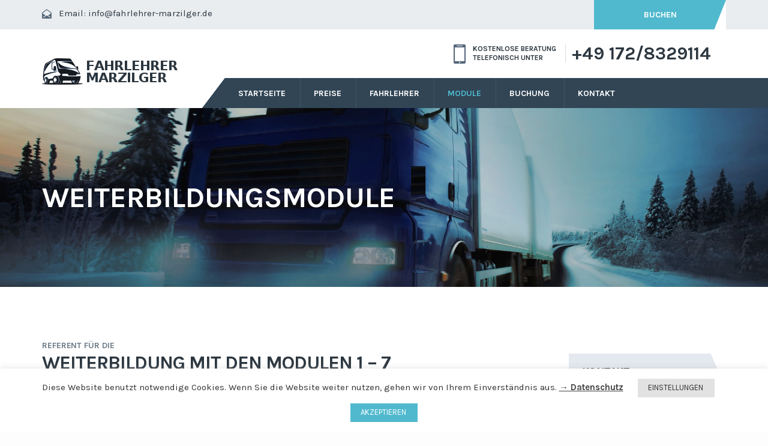

--- FILE ---
content_type: text/html; charset=UTF-8
request_url: https://fahrlehrer-marzilger.de/module/
body_size: 8823
content:
<!DOCTYPE html><html lang="de-DE"><head><meta charset="UTF-8"><meta http-equiv='X-UA-Compatible' content='IE=edge' /><meta name="viewport" content="width=device-width, initial-scale=1, maximum-scale=1, user-scalable=no"><link rel="stylesheet" media="print" onload="this.onload=null;this.media='all';" id="ao_optimized_gfonts" href="https://fonts.googleapis.com/css?family=Karla:700,700italic%7CExo:300,300italic,500,500italic,600,600italic,700,700italic%7CRaleway:300,300italic,regular,600,700%7COpen+Sans:300,300italic,regular,italic,600,600italic%7CMontserrat:700%7CLato:100,100italic,300,300italic,700,700italic,900,900italic%7CKarla:400,700,400italic,700italic%7CRaleway:400,800,700,600,300,200&amp;display=swap" /><link rel="profile" href="http://gmpg.org/xfn/11"><link rel="pingback" href="https://fahrlehrer-marzilger.de/xmlrpc.php"><link media="all" href="https://fahrlehrer-marzilger.de/wp-content/cache/autoptimize/css/autoptimize_1041839dfe0a941c96a43441065f43db.css" rel="stylesheet" /><title>Weiterbildung mit den Modulen 1 – 7 - Fahrschule Marzilger</title><meta name="robots" content="index, follow, max-snippet:-1, max-image-preview:large, max-video-preview:-1" /><link rel="canonical" href="https://fahrlehrer-marzilger.de/module/" /><meta property="og:locale" content="de_DE" /><meta property="og:type" content="article" /><meta property="og:title" content="Weiterbildung mit den Modulen 1 – 7 - Fahrschule Marzilger" /><meta property="og:url" content="https://fahrlehrer-marzilger.de/module/" /><meta property="og:site_name" content="Fahrschule Marzilger" /><meta property="article:modified_time" content="2017-09-23T10:04:26+00:00" /><meta property="og:image" content="https://fahrlehrer-marzilger.de/wp-content/uploads/2015/09/Kraftfahrzeug-LKW.jpg" /><meta property="og:image:width" content="848" /><meta property="og:image:height" content="357" /><meta name="twitter:card" content="summary" /> <script type="application/ld+json" class="yoast-schema-graph">{"@context":"https://schema.org","@graph":[{"@type":"Organization","@id":"https://fahrlehrer-marzilger.de/#organization","name":"Fahrschule Marzilger","url":"https://fahrlehrer-marzilger.de/","sameAs":[],"logo":{"@type":"ImageObject","@id":"https://fahrlehrer-marzilger.de/#logo","inLanguage":"de-DE","url":"https://fahrlehrer-marzilger.de/wp-content/uploads/2016/10/fahrlehrer-logo-2.png","width":236,"height":44,"caption":"Fahrschule Marzilger"},"image":{"@id":"https://fahrlehrer-marzilger.de/#logo"}},{"@type":"WebSite","@id":"https://fahrlehrer-marzilger.de/#website","url":"https://fahrlehrer-marzilger.de/","name":"Fahrschule Marzilger","description":"Ausbildungen und Weiterbildungen f\u00fcr LKW &amp; Kraftverkehr","publisher":{"@id":"https://fahrlehrer-marzilger.de/#organization"},"potentialAction":[{"@type":"SearchAction","target":"https://fahrlehrer-marzilger.de/?s={search_term_string}","query-input":"required name=search_term_string"}],"inLanguage":"de-DE"},{"@type":"ImageObject","@id":"https://fahrlehrer-marzilger.de/module/#primaryimage","inLanguage":"de-DE","url":"https://fahrlehrer-marzilger.de/wp-content/uploads/2015/09/Kraftfahrzeug-LKW.jpg","width":848,"height":357},{"@type":"WebPage","@id":"https://fahrlehrer-marzilger.de/module/#webpage","url":"https://fahrlehrer-marzilger.de/module/","name":"Weiterbildung mit den Modulen 1 \u2013 7 - Fahrschule Marzilger","isPartOf":{"@id":"https://fahrlehrer-marzilger.de/#website"},"primaryImageOfPage":{"@id":"https://fahrlehrer-marzilger.de/module/#primaryimage"},"datePublished":"2016-09-25T09:06:17+00:00","dateModified":"2017-09-23T10:04:26+00:00","inLanguage":"de-DE","potentialAction":[{"@type":"ReadAction","target":["https://fahrlehrer-marzilger.de/module/"]}]}]}</script> <link rel='dns-prefetch' href='//s.w.org' /><link href='https://fonts.gstatic.com' crossorigin='anonymous' rel='preconnect' /><link rel="alternate" type="application/rss+xml" title="Fahrschule Marzilger &raquo; Feed" href="https://fahrlehrer-marzilger.de/feed/" /><link rel="alternate" type="application/rss+xml" title="Fahrschule Marzilger &raquo; Kommentar-Feed" href="https://fahrlehrer-marzilger.de/comments/feed/" /> <script type="text/javascript">window._wpemojiSettings = {"baseUrl":"https:\/\/s.w.org\/images\/core\/emoji\/13.0.0\/72x72\/","ext":".png","svgUrl":"https:\/\/s.w.org\/images\/core\/emoji\/13.0.0\/svg\/","svgExt":".svg","source":{"concatemoji":"https:\/\/fahrlehrer-marzilger.de\/wp-includes\/js\/wp-emoji-release.min.js?ver=5.5.1"}};
			!function(e,a,t){var r,n,o,i,p=a.createElement("canvas"),s=p.getContext&&p.getContext("2d");function c(e,t){var a=String.fromCharCode;s.clearRect(0,0,p.width,p.height),s.fillText(a.apply(this,e),0,0);var r=p.toDataURL();return s.clearRect(0,0,p.width,p.height),s.fillText(a.apply(this,t),0,0),r===p.toDataURL()}function l(e){if(!s||!s.fillText)return!1;switch(s.textBaseline="top",s.font="600 32px Arial",e){case"flag":return!c([127987,65039,8205,9895,65039],[127987,65039,8203,9895,65039])&&(!c([55356,56826,55356,56819],[55356,56826,8203,55356,56819])&&!c([55356,57332,56128,56423,56128,56418,56128,56421,56128,56430,56128,56423,56128,56447],[55356,57332,8203,56128,56423,8203,56128,56418,8203,56128,56421,8203,56128,56430,8203,56128,56423,8203,56128,56447]));case"emoji":return!c([55357,56424,8205,55356,57212],[55357,56424,8203,55356,57212])}return!1}function d(e){var t=a.createElement("script");t.src=e,t.defer=t.type="text/javascript",a.getElementsByTagName("head")[0].appendChild(t)}for(i=Array("flag","emoji"),t.supports={everything:!0,everythingExceptFlag:!0},o=0;o<i.length;o++)t.supports[i[o]]=l(i[o]),t.supports.everything=t.supports.everything&&t.supports[i[o]],"flag"!==i[o]&&(t.supports.everythingExceptFlag=t.supports.everythingExceptFlag&&t.supports[i[o]]);t.supports.everythingExceptFlag=t.supports.everythingExceptFlag&&!t.supports.flag,t.DOMReady=!1,t.readyCallback=function(){t.DOMReady=!0},t.supports.everything||(n=function(){t.readyCallback()},a.addEventListener?(a.addEventListener("DOMContentLoaded",n,!1),e.addEventListener("load",n,!1)):(e.attachEvent("onload",n),a.attachEvent("onreadystatechange",function(){"complete"===a.readyState&&t.readyCallback()})),(r=t.source||{}).concatemoji?d(r.concatemoji):r.wpemoji&&r.twemoji&&(d(r.twemoji),d(r.wpemoji)))}(window,document,window._wpemojiSettings);</script>  <script type='text/javascript' src='https://fahrlehrer-marzilger.de/wp-includes/js/jquery/jquery.js?ver=1.12.4-wp' id='jquery-core-js'></script> <script type='text/javascript' id='cookie-law-info-js-extra'>var Cli_Data = {"nn_cookie_ids":[],"cookielist":[],"ccpaEnabled":"","ccpaRegionBased":"","ccpaBarEnabled":"","ccpaType":"gdpr","js_blocking":"","custom_integration":"","triggerDomRefresh":""};
var cli_cookiebar_settings = {"animate_speed_hide":"500","animate_speed_show":"500","background":"#FFF","border":"#b1a6a6c2","border_on":"","button_1_button_colour":"#50b9ce","button_1_button_hover":"#4094a5","button_1_link_colour":"#fff","button_1_as_button":"1","button_1_new_win":"","button_2_button_colour":"#333","button_2_button_hover":"#292929","button_2_link_colour":"#444","button_2_as_button":"","button_2_hidebar":"","button_3_button_colour":"#000000","button_3_button_hover":"#000000","button_3_link_colour":"#fff","button_3_as_button":"1","button_3_new_win":"","button_4_button_colour":"#e2e2e2","button_4_button_hover":"#b5b5b5","button_4_link_colour":"#333333","button_4_as_button":"1","font_family":"inherit","header_fix":"","notify_animate_hide":"1","notify_animate_show":"","notify_div_id":"#cookie-law-info-bar","notify_position_horizontal":"right","notify_position_vertical":"bottom","scroll_close":"","scroll_close_reload":"","accept_close_reload":"","reject_close_reload":"","showagain_tab":"","showagain_background":"#fff","showagain_border":"#000","showagain_div_id":"#cookie-law-info-again","showagain_x_position":"100px","text":"#333333","show_once_yn":"","show_once":"10000","logging_on":"","as_popup":"","popup_overlay":"1","bar_heading_text":"","cookie_bar_as":"banner","popup_showagain_position":"bottom-right","widget_position":"left"};
var log_object = {"ajax_url":"https:\/\/fahrlehrer-marzilger.de\/wp-admin\/admin-ajax.php"};</script> <link rel="https://api.w.org/" href="https://fahrlehrer-marzilger.de/wp-json/" /><link rel="alternate" type="application/json" href="https://fahrlehrer-marzilger.de/wp-json/wp/v2/pages/2005" /><link rel="EditURI" type="application/rsd+xml" title="RSD" href="https://fahrlehrer-marzilger.de/xmlrpc.php?rsd" /><link rel="wlwmanifest" type="application/wlwmanifest+xml" href="https://fahrlehrer-marzilger.de/wp-includes/wlwmanifest.xml" /><meta name="generator" content="WordPress 5.5.1" /><link rel='shortlink' href='https://fahrlehrer-marzilger.de/?p=2005' /><link rel="alternate" type="application/json+oembed" href="https://fahrlehrer-marzilger.de/wp-json/oembed/1.0/embed?url=https%3A%2F%2Ffahrlehrer-marzilger.de%2Fmodule%2F" /><link rel="alternate" type="text/xml+oembed" href="https://fahrlehrer-marzilger.de/wp-json/oembed/1.0/embed?url=https%3A%2F%2Ffahrlehrer-marzilger.de%2Fmodule%2F&#038;format=xml" /><link href="https://fahrlehrer-marzilger.de/wp-content/themes/transport/assets/css/skin.less" rel="stylesheet/less" /><link rel="shortcut icon" type="image/x-icon" href="https://fahrlehrer-marzilger.de/wp-content/themes/transport/favicon.ico"  /> <script
			type="text/javascript">var ajaxurl = 'https://fahrlehrer-marzilger.de/wp-admin/admin-ajax.php';</script> <meta name="generator" content="Powered by Visual Composer - drag and drop page builder for WordPress."/> <!--[if lte IE 9]><link rel="stylesheet" type="text/css" href="https://fahrlehrer-marzilger.de/wp-content/plugins/js_composer/assets/css/vc_lte_ie9.min.css" media="screen"><![endif]--><!--[if IE  8]><link rel="stylesheet" type="text/css" href="https://fahrlehrer-marzilger.de/wp-content/plugins/js_composer/assets/css/vc-ie8.min.css" media="screen"><![endif]--> <script type="text/javascript">var cli_flush_cache = true;</script> <meta name="generator" content="Powered by Slider Revolution 5.2.6 - responsive, Mobile-Friendly Slider Plugin for WordPress with comfortable drag and drop interface." /> <noscript><style type="text/css">.wpb_animate_when_almost_visible { opacity: 1; }</style></noscript></head><body class="page-template page-template-transport-page page-template-transport-page-php page page-id-2005 chrome osx transport-blog-layout-one transport-header-layout-one transport-footer-layout-one wpb-js-composer js-comp-ver-4.12.1 vc_responsive"><div id="wrapper" class="transport-page-layout transport-page-settings full-width"><header id="header" class="header transport-page-settings"><div class="primary-header"><div class="container"><div class="row"><div class="col-xs-12 col-sm-6"><div class="mail"> <img src="https://fahrlehrer-marzilger.de/wp-content/themes/transport/assets/images/icon-mail.png" alt="" /> <span>Email: <a class="email-us" href="mailto:info@fahrlehrer-marzilger.de ">info@fahrlehrer-marzilger.de </a></span></div></div><div class="col-xs-12 col-sm-6"><div class="social-wrap clearfix"> <a href="https://fahrlehrer-marzilger.de/buchung/" class="request">BUCHEN</a></div></div></div></div></div><div class="main-header"><div class="container"><div class="row"><div class="col-xs-12"><div class="call-us"><ul><li> <img src="https://fahrlehrer-marzilger.de/wp-content/themes/transport/assets/images/iphone.png" alt="" /> <span class="transport">KOSTENLOSE BERATUNG </br>TELEFONISCH UNTER</span></li><li> <a href="tel:+49172/8329114">+49 172/8329114</a></li></ul></div></div><div class="col-xs-12 col-sm-3"> <a href="https://fahrlehrer-marzilger.de/" class="logo"> <img src="https://fahrlehrer-marzilger.de/wp-content/uploads/2016/10/fahrlehrer-logo-2.png" title="Fahrschule Marzilger" alt="Fahrschule Marzilger" /> </a></div><div class="col-xs-12 col-sm-9 custom-nav"><nav id="cssmenu" class="menu-menu111-container"><ul id="menu-menu111" class="navigation"><li id="menu-item-2643" class="menu-item menu-item-type-post_type menu-item-object-page menu-item-home menu-item-2643"><a href="https://fahrlehrer-marzilger.de/">Startseite</a></li><li id="menu-item-2815" class="menu-item menu-item-type-post_type menu-item-object-page menu-item-2815"><a href="https://fahrlehrer-marzilger.de/preise/">Preise</a></li><li id="menu-item-2780" class="menu-item menu-item-type-post_type menu-item-object-page menu-item-2780"><a href="https://fahrlehrer-marzilger.de/fahrlehrer/">Fahrlehrer</a></li><li id="menu-item-2793" class="menu-item menu-item-type-post_type menu-item-object-page current-menu-item page_item page-item-2005 current_page_item menu-item-2793"><a href="https://fahrlehrer-marzilger.de/module/" aria-current="page">Module</a></li><li id="menu-item-2835" class="menu-item menu-item-type-post_type menu-item-object-page menu-item-2835"><a href="https://fahrlehrer-marzilger.de/buchung/">Buchung</a></li><li id="menu-item-2644" class="menu-item menu-item-type-post_type menu-item-object-page menu-item-2644"><a href="https://fahrlehrer-marzilger.de/kontakt/">Kontakt</a></li></ul></nav><div class="nav-icon"> <span></span> <span></span> <span></span></div></div></div></div></div></header><div class="common-page page-layout-two comment-drop-box"><div class="banner service-banner spacetop"><div style="background-image: url(https://fahrlehrer-marzilger.de/wp-content/uploads/2016/10/Lkew-Fahrlehrer-8.jpg);" class="banner-image-plane parallax"></div><div class="banner-text"><div class="container"><div class="row"><div class="col-xs-12"><h1>Weiterbildungsmodule</h1></div></div></div></div></div><section id="section"><div class="section  team-wrap air-fright"><div class="team"><div class="container"><div class="row"><div class="col-md-9 col-sm-8 col-xs-12 page-layout-two-content"><div class="heading"> <span>Referent für die </span><h2 class="h3">Weiterbildung mit den Modulen 1 – 7</h2></div><div class="air-fright-img-part"> <img src="https://fahrlehrer-marzilger.de/wp-content/uploads/2015/09/Kraftfahrzeug-LKW-848X357.jpg" alt="Weiterbildung mit den Modulen 1 – 7" title="Weiterbildung mit den Modulen 1 – 7" /><div class="vc_row wpb_row vc_row-fluid"><div class="wpb_column vc_column_container vc_col-sm-12"><div class="vc_column-inner "><div class="wpb_wrapper"><div class="wpb_text_column wpb_content_element "><div class="wpb_wrapper"><p><strong>Die Pflicht zur Weiterbildung besteht grundsätzlich für alle Kraftfahrer/innen im gewerblichen Güterkraftverkehr. Spätestens fünf Jahre nach dem Erwerb der Grundqualifikation müssen die Kenntnisse durch die Teilnahme an einer Weiterbildung erfrischt werden.</strong></p><p>Diese umfasst 7 Module und werden in verschiedenen Bereichen professionell geschult. Der Umfang des Lehrgangs 35 Unterrichtsstunden zu je 60 Minuten und kann in einzelne Blöcke aufgeteilt werden. Jeder einzelne Block umfasst 7 Stunden und können einzeln geschult werden. Danach erhalten Sie eine Teilnahmebestätigung nach § 5 BKrFQ ( Berufskraftfahrer-Qualifikations-Gesetz ) über die Schulungsmaßnahme. Der Schulungsort befindet sich in der Firma, BKL-Baukranlogistik in Forstinning Römerstraße 22. Durch einen Antrag bei der Regierung von Oberbayern gemäß § 7 Abs.<br /> BKrFQG, kann ich meine Schulungen ( nach erteilen der Genehmigung ) für Ihre<br /> Kraftfahrer auch in Ihre Räumlichkeiten für Ihre Zwecke verlegen, welches ich für Sie ermöglichen würde.</p><ul class="air-fright-cont clearfix"><li class = "clearfix"><div class = "img-cont"> <img src = "https://fahrlehrer-marzilger.de/wp-content/themes/transport/assets/svg/bullet-svg.svg" alt = "" class = "svg"/></div> <span class = "member-profile">5 Module</span></li><li class = "clearfix"><div class = "img-cont"> <img src = "https://fahrlehrer-marzilger.de/wp-content/themes/transport/assets/svg/bullet-svg.svg" alt = "" class = "svg"/></div> <span class = "member-profile">Flexibler Schulungsort</span></li><li class = "clearfix"><div class = "img-cont"> <img src = "https://fahrlehrer-marzilger.de/wp-content/themes/transport/assets/svg/bullet-svg.svg" alt = "" class = "svg"/></div> <span class = "member-profile">35 Unterrichtsstunden</span></li><li class = "clearfix"><div class = "img-cont"> <img src = "https://fahrlehrer-marzilger.de/wp-content/themes/transport/assets/svg/bullet-svg.svg" alt = "" class = "svg"/></div> <span class = "member-profile">Blöcke teilbar</span></li></ul><p><strong>Sind Sie an einer dieser Weiterbildung interessiert, dann setzen Sie sich bitte mit mir in Verbindung.</strong></p></div></div><div class="vc_tta-container" data-vc-action="collapse"><div class="vc_general vc_tta vc_tta-tabs vc_tta-color-grey vc_tta-style-classic vc_tta-shape-rounded vc_tta-spacing-1 vc_tta-tabs-position-top vc_tta-controls-align-left"><div class="vc_tta-tabs-container"><ul class="vc_tta-tabs-list"><li class="vc_tta-tab vc_active" data-vc-tab><a href="#1475612519936-f03b7e58-30a6" data-vc-tabs data-vc-container=".vc_tta"><span class="vc_tta-title-text">Modul 1</span></a></li><li class="vc_tta-tab" data-vc-tab><a href="#1475611981208-bb81a7ba-dc16" data-vc-tabs data-vc-container=".vc_tta"><span class="vc_tta-title-text">Modul 2</span></a></li><li class="vc_tta-tab" data-vc-tab><a href="#1475612081535-a514672e-15f8" data-vc-tabs data-vc-container=".vc_tta"><span class="vc_tta-title-text">Modul 3</span></a></li><li class="vc_tta-tab" data-vc-tab><a href="#1475611981344-dab2aa28-d502" data-vc-tabs data-vc-container=".vc_tta"><span class="vc_tta-title-text">Modul 4</span></a></li><li class="vc_tta-tab" data-vc-tab><a href="#1475612079806-5a4dbc62-2948" data-vc-tabs data-vc-container=".vc_tta"><span class="vc_tta-title-text">Modul 5</span></a></li><li class="vc_tta-tab" data-vc-tab><a href="#1476203834974-178add0f-c4ca" data-vc-tabs data-vc-container=".vc_tta"><span class="vc_tta-title-text">Modul 6</span></a></li><li class="vc_tta-tab" data-vc-tab><a href="#1476203979605-99455050-0744" data-vc-tabs data-vc-container=".vc_tta"><span class="vc_tta-title-text">Modul 7</span></a></li></ul></div><div class="vc_tta-panels-container"><div class="vc_tta-panels"><div class="vc_tta-panel vc_active" id="1475612519936-f03b7e58-30a6" data-vc-content=".vc_tta-panel-body"><div class="vc_tta-panel-heading"><h4 class="vc_tta-panel-title"><a href="#1475612519936-f03b7e58-30a6" data-vc-accordion data-vc-container=".vc_tta-container"><span class="vc_tta-title-text">Modul 1</span></a></h4></div><div class="vc_tta-panel-body"><div class="wpb_text_column wpb_content_element "><div class="wpb_wrapper"><h3>Modul 1 :</h3><p>Eco-Training (LKW)</p><ul><li>Optimierung des Kraftstoffverbrauchs</li><li>Spezifische Verbrauchskurve eines Motors</li><li>Erzielen des besten Verhältnisses zwischen Geschwindigkeit und Getriebeübersetzung</li><li>Abgasanlage</li></ul></div></div></div></div><div class="vc_tta-panel" id="1475611981208-bb81a7ba-dc16" data-vc-content=".vc_tta-panel-body"><div class="vc_tta-panel-heading"><h4 class="vc_tta-panel-title"><a href="#1475611981208-bb81a7ba-dc16" data-vc-accordion data-vc-container=".vc_tta-container"><span class="vc_tta-title-text">Modul 2</span></a></h4></div><div class="vc_tta-panel-body"><div class="wpb_text_column wpb_content_element "><div class="wpb_wrapper"><h3>Modul 2 :</h3><p>Sozialvorschriften für den Güterkraftverkehr</p><ul><li>Allg. Vorschriften für den Gewerblichen Güterkraftverkehr</li><li>Sozialrechtliche Rahmenbedingungen und deren Vorschriften</li><li>Wiederholen und Auffrischen der Verkehrsregelkenntnisse</li><li>Neue Verkehrsvorschriften</li></ul></div></div></div></div><div class="vc_tta-panel" id="1475612081535-a514672e-15f8" data-vc-content=".vc_tta-panel-body"><div class="vc_tta-panel-heading"><h4 class="vc_tta-panel-title"><a href="#1475612081535-a514672e-15f8" data-vc-accordion data-vc-container=".vc_tta-container"><span class="vc_tta-title-text">Modul 3</span></a></h4></div><div class="vc_tta-panel-body"><div class="wpb_text_column wpb_content_element "><div class="wpb_wrapper"><h3>Modul 3 :</h3><p>Sicherheitstechnik und Fahrsicherheit</p><ul><li>Kenntnisse der Funktionsweise der Sicherheitsausstattung und der technischen Merkmalen</li><li>Arbeitsunfälle und Risiken im Straßenverkehr</li><li>Fähigkeiten zu richtigen Einschätzung der Lage in Notfällen</li><li>Hinweise auf praktische Sicherheitsübungen</li><li>Kraftübertragung und Kurvenfahrten (Unter-bzw. Übersteuern)</li></ul></div></div></div></div><div class="vc_tta-panel" id="1475611981344-dab2aa28-d502" data-vc-content=".vc_tta-panel-body"><div class="vc_tta-panel-heading"><h4 class="vc_tta-panel-title"><a href="#1475611981344-dab2aa28-d502" data-vc-accordion data-vc-container=".vc_tta-container"><span class="vc_tta-title-text">Modul 4</span></a></h4></div><div class="vc_tta-panel-body"><div class="wpb_text_column wpb_content_element "><div class="wpb_wrapper"><h3>Modul 4 :</h3><p>Schaltstelle Fahrer : Imageträger und Profi, Dienstleister</p><ul><li>Unterschiedliche Rollen des Fahrers</li><li>Das wirtschaftliche Umfeld des Güterkraftverkehrs</li><li>Angemessene Arbeitsorganisation</li><li>Bedeutung Qualifizierter Fahrer</li><li>Der Kraftfahrer als Imageträger des Unternehmens</li><li>Gesundheitsschäden vorbeugen</li><li>Sensibilisierung für die Bedeutung einer guten körperlichen und geistigen Verfassung</li></ul></div></div></div></div><div class="vc_tta-panel" id="1475612079806-5a4dbc62-2948" data-vc-content=".vc_tta-panel-body"><div class="vc_tta-panel-heading"><h4 class="vc_tta-panel-title"><a href="#1475612079806-5a4dbc62-2948" data-vc-accordion data-vc-container=".vc_tta-container"><span class="vc_tta-title-text">Modul 5</span></a></h4></div><div class="vc_tta-panel-body"><div class="wpb_text_column wpb_content_element "><div class="wpb_wrapper"><h3>Modul 5 :</h3><p>Ladungssicherung</p><ul><li>Verschiedene Arten der Ladungssicherung (offener und geschlossener LKW)</li><li>Anforderungen an den LKW</li><li>Zurmittel, Gurte, Ketten und weitere hilfreiche Ladungsinstrumente</li><li>Ermitteln der nötigen Sicherungskräfte</li><li>Physikalische und rechtliche Grundlagen</li></ul></div></div></div></div><div class="vc_tta-panel" id="1476203834974-178add0f-c4ca" data-vc-content=".vc_tta-panel-body"><div class="vc_tta-panel-heading"><h4 class="vc_tta-panel-title"><a href="#1476203834974-178add0f-c4ca" data-vc-accordion data-vc-container=".vc_tta-container"><span class="vc_tta-title-text">Modul 6</span></a></h4></div><div class="vc_tta-panel-body"><div class="wpb_text_column wpb_content_element "><div class="wpb_wrapper"><h3>Modul 6 :</h3><ul><li>Spezialinhalte Tank und Silo</li></ul></div></div></div></div><div class="vc_tta-panel" id="1476203979605-99455050-0744" data-vc-content=".vc_tta-panel-body"><div class="vc_tta-panel-heading"><h4 class="vc_tta-panel-title"><a href="#1476203979605-99455050-0744" data-vc-accordion data-vc-container=".vc_tta-container"><span class="vc_tta-title-text">Modul 7</span></a></h4></div><div class="vc_tta-panel-body"><div class="wpb_text_column wpb_content_element "><div class="wpb_wrapper"><h3>Modul 7 :</h3><ul><li>Entsorgung</li></ul></div></div></div></div></div></div></div></div></div></div></div></div></div></div><div class="col-md-3 col-sm-4 col-xs-12 page-layout-two-sidebar"><div class="service-quote-wrap"><div class="our-service-wrap"><h3 class="h5">Kontakt</h3><div class="textwidget"><div class="our-address"><div class="address"> <address><strong>Jan Marzilger</strong></br> <strong>Email:</strong> info@fahrlehrer-marzilger.de <strong>Tel: </strong>+49 172/ 8329114</address><div class="phone"></div></div></div></div></div></div><div class="service-quote-wrap"><div class="our-service-wrap"><div class="service-quote-wrap"><div class="quote"><h3 class="h5">Weiterbildung</h3><p>Auf der Buchungsseite können Sie bequem eine Weiterbildung anfragen.</p> <a class="button contact-us" href="https://fahrlehrer-marzilger.de/buchung/">Buchen</a></div></div></div></div></div></div></div></div></div></section></div><footer class="" id="footer"><div  class="footer clearfix"><div class="container"><div class="row"><section class="col-xs-12 col-sm-4 footer-widget text-5 widget_text"><div class="quick-links"><h5>Fahrlehrer Marzilger</h5></div><div class="textwidget"><p><br />Jan Marzilger, privater Fahrlehrer für Ausbildungen und Weiterbildungen im Kraftverkehr. <br /> ✓Kraftverkehrsmeister ✓Effektive Ausbildungen</p></div></section><section class="col-xs-12 col-sm-4 footer-widget transport_nav_menu-6 widget_transport_nav_menu"><div class="quick-links"><h5>Topseiten</h5></div><div class="quick-list"><div class="menu-top-menu-container"><ul id="menu-top-menu" class="menu"><li id="menu-item-2779" class="menu-item menu-item-type-post_type menu-item-object-page menu-item-2779"><a href="https://fahrlehrer-marzilger.de/fahrlehrer/">Fahrlehrer</a></li><li id="menu-item-2792" class="menu-item menu-item-type-post_type menu-item-object-page current-menu-item page_item page-item-2005 current_page_item menu-item-2792"><a href="https://fahrlehrer-marzilger.de/module/" aria-current="page">Weiterbildung</a></li><li id="menu-item-2816" class="menu-item menu-item-type-post_type menu-item-object-page menu-item-2816"><a href="https://fahrlehrer-marzilger.de/preise/">Preistabelle</a></li></ul></div></div></section><section class="col-xs-12 col-sm-4 footer-widget transport_contact-8 widget_contact_info"><div class="quick-links"><h5>Kontakt</h5></div><div class="textwidget"><div class="our-address"><div class="address"><h6>Jan Marzilger</h6> <address><p>Gebrüder-Grimm-Weg 32 - 21614 Buxtehude <br /> <strong>Email:</strong> info@fahrlehrer-marzilger.de <br /> <strong>Tel:</strong> +49 172/ 8329114</p> </address><div class="phone"></div></div></div></div></section></div><div class="row custom-row"><div class="col-xs-12 col-sm-5"><div class="copyright"> ©2016-2020|Alle Rechte vorbehalten.Webdesign: <a href="https://homepage-nach-preis.de/" target="_blank" title="Webseiten und Homepage Erstellungen">Rohde C.</a></div></div><div class="col-xs-12 col-sm-7 no-wrap-mobile"><div class="footer-nav"><nav class="menu-impressum-container"><ul id="menu-impressum" class="footer_navigation"><li id="menu-item-2670" class="menu-item menu-item-type-post_type menu-item-object-page menu-item-2670"><a href="https://fahrlehrer-marzilger.de/impressum/">Impressum</a></li><li id="menu-item-2865" class="menu-item menu-item-type-post_type menu-item-object-page menu-item-privacy-policy menu-item-2865"><a href="https://fahrlehrer-marzilger.de/datenschutzerklaerung/">Datenschutzerklärung</a></li></ul></nav></div></div></div></div></div></footer></div><div id="cookie-law-info-bar"><span>Diese Website benutzt notwendige Cookies. Wenn Sie die Website weiter nutzen, gehen wir von Ihrem Einverständnis aus. <a href='https://fahrlehrer-marzilger.de/datenschutzerklaerung/' id="CONSTANT_OPEN_URL"  class="cli-plugin-main-link"  style="display:inline-block;" >→ Datenschutz</a> <a role='button' tabindex='0' class="medium cli-plugin-button cli-plugin-main-button cli_settings_button" style="margin:5px 20px 5px 20px;" >EINSTELLUNGEN</a><a role='button' tabindex='0' data-cli_action="accept" id="cookie_action_close_header"  class="medium cli-plugin-button cli-plugin-main-button cookie_action_close_header cli_action_button" style="display:inline-block;  margin:5px; ">AKZEPTIEREN</a></span></div><div id="cookie-law-info-again" style="display:none;"><span id="cookie_hdr_showagain">Privacy & Cookies Policy</span></div><div class="cli-modal" id="cliSettingsPopup" tabindex="-1" role="dialog" aria-labelledby="cliSettingsPopup" aria-hidden="true"><div class="cli-modal-dialog" role="document"><div class="cli-modal-content cli-bar-popup"> <button type="button" class="cli-modal-close" id="cliModalClose"> <svg class="" viewBox="0 0 24 24"><path d="M19 6.41l-1.41-1.41-5.59 5.59-5.59-5.59-1.41 1.41 5.59 5.59-5.59 5.59 1.41 1.41 5.59-5.59 5.59 5.59 1.41-1.41-5.59-5.59z"></path><path d="M0 0h24v24h-24z" fill="none"></path></svg> <span class="wt-cli-sr-only">Schließen</span> </button><div class="cli-modal-body"><div class="cli-container-fluid cli-tab-container"><div class="cli-row"><div class="cli-col-12 cli-align-items-stretch cli-px-0"><div class="cli-privacy-overview"><h4>Cookies & Datenschutz</h4><div class="cli-privacy-content"><div class="cli-privacy-content-text">Um unsere Webseite für Sie optimal zu gestalten und auch fortlaufend verbessern zu können, verwenden wir Cookies. Durch die weitere Nutzung der Webseite stimmen Sie der Verwendung von notwendigen Cookies zu - nicht notwendige Cookies können freiwillig hinzugeschalten werden. Weitere Informationen zu Cookies und der Nutzung Ihrer Daten erhalten Sie in unserer <a href="https://fahrlehrer-marzilger.de/datenschutzerklaerung/">Datenschutzerklärung</a>.</div></div> <a class="cli-privacy-readmore" data-readmore-text="Mehr anzeigen" data-readless-text="Weniger anzeigen"></a></div></div><div class="cli-col-12 cli-align-items-stretch cli-px-0 cli-tab-section-container"><div class="cli-tab-section"><div class="cli-tab-header"> <a role="button" tabindex="0" class="cli-nav-link cli-settings-mobile" data-target="necessary" data-toggle="cli-toggle-tab"> Notwendig </a><div class="wt-cli-necessary-checkbox"> <input type="checkbox" class="cli-user-preference-checkbox"  id="wt-cli-checkbox-necessary" data-id="checkbox-necessary" checked="checked"  /> <label class="form-check-label" for="wt-cli-checkbox-necessary">Notwendig</label></div> <span class="cli-necessary-caption">immer aktiv</span></div><div class="cli-tab-content"><div class="cli-tab-pane cli-fade" data-id="necessary"><p>Lediglich notwendige und systemrelevante Cookies sind gesetzeskonform (BGH-Urteil 28.05.2020 DSGVO | TMG) aktiviert. Eine Nutzung der Webseite ohne diese Cookies wäre technisch nicht möglich.</p></div></div></div><div class="cli-tab-section"><div class="cli-tab-header"> <a role="button" tabindex="0" class="cli-nav-link cli-settings-mobile" data-target="non-necessary" data-toggle="cli-toggle-tab"> Nicht notwendig </a><div class="cli-switch"> <input type="checkbox" id="wt-cli-checkbox-non-necessary" class="cli-user-preference-checkbox"  data-id="checkbox-non-necessary"  /> <label for="wt-cli-checkbox-non-necessary" class="cli-slider" data-cli-enable="Aktiviert" data-cli-disable="Deaktiviert"><span class="wt-cli-sr-only">Nicht notwendig</span></label></div></div><div class="cli-tab-content"><div class="cli-tab-pane cli-fade" data-id="non-necessary"><p>Nicht notwendige Cookies für Statistik- und Analysezwecke.</p></div></div></div></div></div></div></div></div></div></div><div class="cli-modal-backdrop cli-fade cli-settings-overlay"></div><div class="cli-modal-backdrop cli-fade cli-popupbar-overlay"></div><div class="loader-block"><div class="transport-loader"> Loading...</div></div> <script type='text/javascript' id='contact-form-7-js-extra'>var wpcf7 = {"apiSettings":{"root":"https:\/\/fahrlehrer-marzilger.de\/wp-json\/contact-form-7\/v1","namespace":"contact-form-7\/v1"},"cached":"1"};</script> <script type='text/javascript' id='transport.switcher-js-extra'>var TRANSPORT_OPTION = {"url":"https:\/\/fahrlehrer-marzilger.de\/wp-content\/themes\/transport","color":"#50b9ce","font":"Karla","heading_font":"Karla","header":"normal","layout":"full-width"};</script> <script type='text/javascript' id='transport.site-js-extra'>var TRANSPORT_DATA = {"theme_url":"https:\/\/fahrlehrer-marzilger.de\/wp-content\/themes\/transport","latitude":"","longitude":""};</script> <script defer src="https://fahrlehrer-marzilger.de/wp-content/cache/autoptimize/js/autoptimize_96d7a11a64c76b82d0b73406d0843c0b.js"></script></body></html>
<!-- Gator Cached page on [2025-11-13 00:44:11] -->
<!-- Served by Advanced Cache fahrlehrer-marzilger.de -->


--- FILE ---
content_type: image/svg+xml
request_url: https://fahrlehrer-marzilger.de/wp-content/themes/transport/assets/svg/bullet-svg.svg
body_size: 120
content:
<?xml version="1.0" encoding="utf-8"?>
<!-- Generator: Adobe Illustrator 18.1.0, SVG Export Plug-In . SVG Version: 6.00 Build 0)  -->
<svg version="1.1" baseProfile="tiny" id="Layer_1" xmlns="http://www.w3.org/2000/svg" xmlns:xlink="http://www.w3.org/1999/xlink"
  x="0px" y="0px" viewBox="0 0 60 60" xml:space="preserve">
<path fill-rule="evenodd" fill="#FFFFFF" stroke="#DD6240" stroke-width="2" stroke-linecap="round" stroke-linejoin="round" stroke-miterlimit="10" d="
 M2,30C2,14.5,14.5,2,30,2s28,12.5,28,28S45.5,58,30,58S2,45.5,2,30z"/>
<polyline fill-rule="evenodd" fill="none" stroke="#DD6240" stroke-width="2" stroke-linecap="round" stroke-linejoin="round" stroke-miterlimit="10" points="
 19.5,29.5 27.5,36.5 40.5,23.5 "/>
</svg>

--- FILE ---
content_type: image/svg+xml
request_url: https://fahrlehrer-marzilger.de/wp-content/themes/transport/assets/svg/bullet-svg.svg
body_size: 120
content:
<?xml version="1.0" encoding="utf-8"?>
<!-- Generator: Adobe Illustrator 18.1.0, SVG Export Plug-In . SVG Version: 6.00 Build 0)  -->
<svg version="1.1" baseProfile="tiny" id="Layer_1" xmlns="http://www.w3.org/2000/svg" xmlns:xlink="http://www.w3.org/1999/xlink"
  x="0px" y="0px" viewBox="0 0 60 60" xml:space="preserve">
<path fill-rule="evenodd" fill="#FFFFFF" stroke="#DD6240" stroke-width="2" stroke-linecap="round" stroke-linejoin="round" stroke-miterlimit="10" d="
 M2,30C2,14.5,14.5,2,30,2s28,12.5,28,28S45.5,58,30,58S2,45.5,2,30z"/>
<polyline fill-rule="evenodd" fill="none" stroke="#DD6240" stroke-width="2" stroke-linecap="round" stroke-linejoin="round" stroke-miterlimit="10" points="
 19.5,29.5 27.5,36.5 40.5,23.5 "/>
</svg>

--- FILE ---
content_type: image/svg+xml
request_url: https://fahrlehrer-marzilger.de/wp-content/themes/transport/assets/svg/bullet-svg.svg
body_size: 120
content:
<?xml version="1.0" encoding="utf-8"?>
<!-- Generator: Adobe Illustrator 18.1.0, SVG Export Plug-In . SVG Version: 6.00 Build 0)  -->
<svg version="1.1" baseProfile="tiny" id="Layer_1" xmlns="http://www.w3.org/2000/svg" xmlns:xlink="http://www.w3.org/1999/xlink"
  x="0px" y="0px" viewBox="0 0 60 60" xml:space="preserve">
<path fill-rule="evenodd" fill="#FFFFFF" stroke="#DD6240" stroke-width="2" stroke-linecap="round" stroke-linejoin="round" stroke-miterlimit="10" d="
 M2,30C2,14.5,14.5,2,30,2s28,12.5,28,28S45.5,58,30,58S2,45.5,2,30z"/>
<polyline fill-rule="evenodd" fill="none" stroke="#DD6240" stroke-width="2" stroke-linecap="round" stroke-linejoin="round" stroke-miterlimit="10" points="
 19.5,29.5 27.5,36.5 40.5,23.5 "/>
</svg>

--- FILE ---
content_type: image/svg+xml
request_url: https://fahrlehrer-marzilger.de/wp-content/themes/transport/assets/svg/bullet-svg.svg
body_size: 166
content:
<?xml version="1.0" encoding="utf-8"?>
<!-- Generator: Adobe Illustrator 18.1.0, SVG Export Plug-In . SVG Version: 6.00 Build 0)  -->
<svg version="1.1" baseProfile="tiny" id="Layer_1" xmlns="http://www.w3.org/2000/svg" xmlns:xlink="http://www.w3.org/1999/xlink"
  x="0px" y="0px" viewBox="0 0 60 60" xml:space="preserve">
<path fill-rule="evenodd" fill="#FFFFFF" stroke="#DD6240" stroke-width="2" stroke-linecap="round" stroke-linejoin="round" stroke-miterlimit="10" d="
 M2,30C2,14.5,14.5,2,30,2s28,12.5,28,28S45.5,58,30,58S2,45.5,2,30z"/>
<polyline fill-rule="evenodd" fill="none" stroke="#DD6240" stroke-width="2" stroke-linecap="round" stroke-linejoin="round" stroke-miterlimit="10" points="
 19.5,29.5 27.5,36.5 40.5,23.5 "/>
</svg>

--- FILE ---
content_type: image/svg+xml
request_url: https://fahrlehrer-marzilger.de/wp-content/themes/transport/assets/svg/bullet-svg.svg
body_size: 132
content:
<?xml version="1.0" encoding="utf-8"?>
<!-- Generator: Adobe Illustrator 18.1.0, SVG Export Plug-In . SVG Version: 6.00 Build 0)  -->
<svg version="1.1" baseProfile="tiny" id="Layer_1" xmlns="http://www.w3.org/2000/svg" xmlns:xlink="http://www.w3.org/1999/xlink"
  x="0px" y="0px" viewBox="0 0 60 60" xml:space="preserve">
<path fill-rule="evenodd" fill="#FFFFFF" stroke="#DD6240" stroke-width="2" stroke-linecap="round" stroke-linejoin="round" stroke-miterlimit="10" d="
 M2,30C2,14.5,14.5,2,30,2s28,12.5,28,28S45.5,58,30,58S2,45.5,2,30z"/>
<polyline fill-rule="evenodd" fill="none" stroke="#DD6240" stroke-width="2" stroke-linecap="round" stroke-linejoin="round" stroke-miterlimit="10" points="
 19.5,29.5 27.5,36.5 40.5,23.5 "/>
</svg>